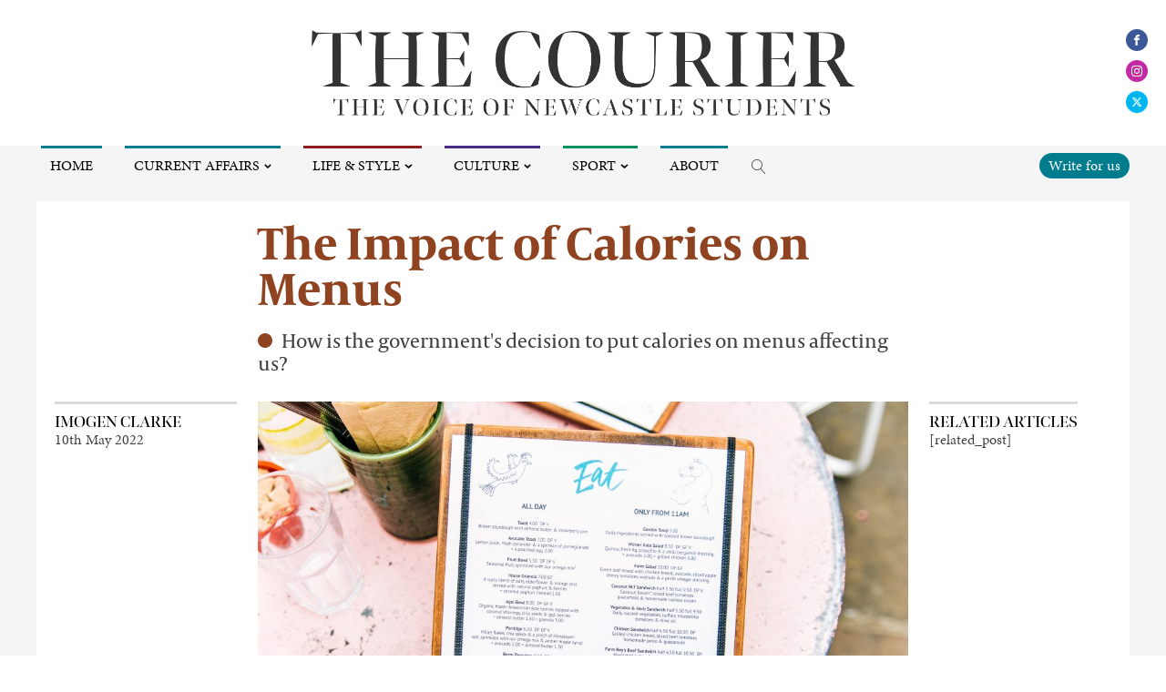

--- FILE ---
content_type: image/svg+xml
request_url: https://www.thecourieronline.co.uk/wp-content/uploads/2020/12/byline-dot-cutout.svg
body_size: 48
content:
<?xml version="1.0" encoding="utf-8"?>
<!-- Generator: Adobe Illustrator 25.0.1, SVG Export Plug-In . SVG Version: 6.00 Build 0)  -->
<svg version="1.1" id="Layer_1" xmlns="http://www.w3.org/2000/svg" xmlns:xlink="http://www.w3.org/1999/xlink" x="0px" y="0px"
	 viewBox="0 0 24.8 24.8" style="enable-background:new 0 0 24.8 24.8;" xml:space="preserve">
<style type="text/css">
	.st0{fill:#FFFFFF;}
</style>
<g>
	<path class="st0" d="M12.4,0H0v12.4C0,5.6,5.6,0,12.4,0z"/>
	<path class="st0" d="M12.4,24.8C5.6,24.8,0,19.3,0,12.4v12.4h24.8V12.4C24.8,19.3,19.3,24.8,12.4,24.8z"/>
	<path class="st0" d="M12.4,0c6.9,0,12.4,5.6,12.4,12.4V0H12.4z"/>
</g>
</svg>
